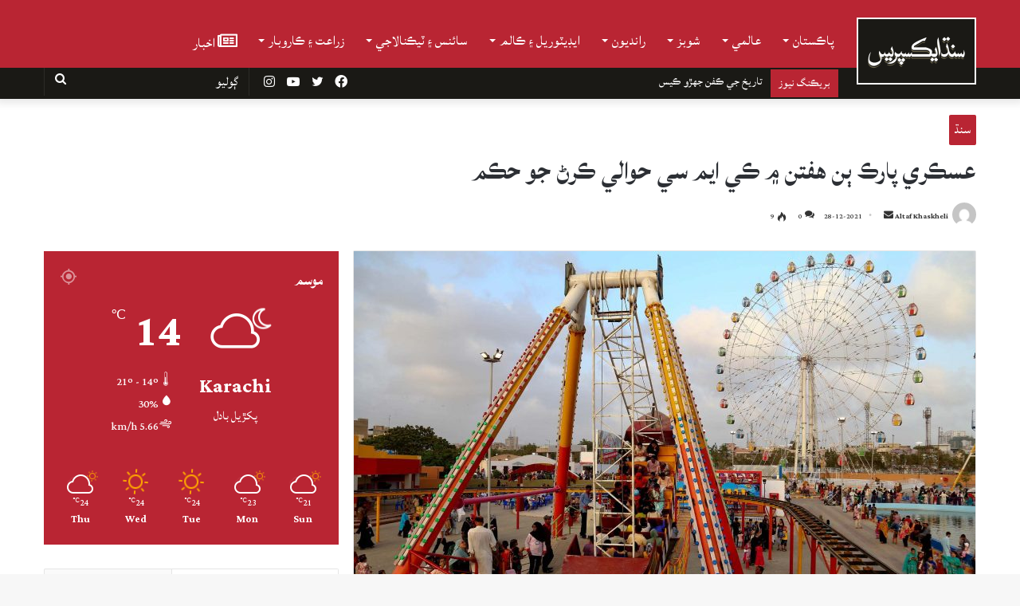

--- FILE ---
content_type: text/html; charset=utf-8
request_url: https://www.google.com/recaptcha/api2/aframe
body_size: 250
content:
<!DOCTYPE HTML><html><head><meta http-equiv="content-type" content="text/html; charset=UTF-8"></head><body><script nonce="TdY35CD03vUgEjJuaOWFGg">/** Anti-fraud and anti-abuse applications only. See google.com/recaptcha */ try{var clients={'sodar':'https://pagead2.googlesyndication.com/pagead/sodar?'};window.addEventListener("message",function(a){try{if(a.source===window.parent){var b=JSON.parse(a.data);var c=clients[b['id']];if(c){var d=document.createElement('img');d.src=c+b['params']+'&rc='+(localStorage.getItem("rc::a")?sessionStorage.getItem("rc::b"):"");window.document.body.appendChild(d);sessionStorage.setItem("rc::e",parseInt(sessionStorage.getItem("rc::e")||0)+1);localStorage.setItem("rc::h",'1769290728418');}}}catch(b){}});window.parent.postMessage("_grecaptcha_ready", "*");}catch(b){}</script></body></html>

--- FILE ---
content_type: application/javascript
request_url: https://i.tribune.com.pk/js/pg.js
body_size: 1169
content:
window.pg=window.pg||{},pg.build="20200924",pg.loadJs=function(e){!function(){var p=document.createElement("script");p.async=!0,p.type="text/javascript",p.src=e;var s=document.getElementsByTagName("head")[0];s.insertBefore(p,s.firstChild)}()},pg.uuid4=function(){return"xxxxxxxx-xxxx-4xxx-yxxx-xxxxxxxxxxxx".replace(/[xy]/g,function(e){var p=16*Math.random()|0;return("x"==e?p:3&p|8).toString(16)})},pg.postObject=function(e,p,s){try{var n=new XMLHttpRequest;console.log("posting obj to url["+e+"]\n",p),n.open("POST",e,!0),n.setRequestHeader("Content-Type","application/json;charset=UTF-8"),n.onreadystatechange=function(){if(4===n.readyState&&200===n.status)try{s?s(n.responseText):console.log(n.responseText)}catch(e){console.warn("Error parsing response data","main",n)}},n.send(JSON.stringify(p))}catch(p){console.warn("failed to post object to endpoint["+e+"]","main",p)}};var packet={url:window.location.href,domain:window.location.hostname,build:pg.build,file:"pg-stub.js",timestamp:(new Date).getTime(),id:pg.uuid4(),stream:"test"};if("www."==packet.domain.substr(0,4)&&(packet.domain=packet.domain.substr(4)),pg.postObject("https://analytics2.m2.ai/stream",packet),window.pgjs=window.pgjs||{},window.pgjs.stubbed=!0,window.pgjs.gdpr=window.pgjs.gdpr||{},window.pgjs.gdpr.getStatus=function(){try{return pg.cmp.analytic.gdpr.indexOf("skip")>=0?"not-eu":pg.cmp.analytic.gdpr}catch(e){console.warn("pg.cmp.getStatus() not ready yet\n",e)}},pgjs.loadJS=pg.loadJs,pgjs.loadJs=pg.loadJs,window.m2hb=window.m2hb||{},m2hb.loadJS=pg.loadJs,console.log("pg.js: loading legacy unwrapper"),!pg.legacyUnwrapped){pg.legacyUnwrapped=!0;var wrap=window.__publisherCookieWrapper||window.pg.publisherCookieWrapper||window.pg.publisherCookieWrap||window.pg.publisherAnalytics||window.pgjs.publisherCookieWrapper||window.pgjs.publisherCookieWrap||window.pgjs.publisherAnalytics||window.pgjs.gdpr.publisherCookieWrapper||window.pgjs.gdpr.publisherCookieWrap||window.pgjs.gdpr.publisherAnalytics||!1;if(wrap){var fs=wrap.toString(),script=!1,domains=["d3f4u3khr0ycep.cloudfront.net","m2d.m2.ai"];for(let e of domains)if(fs.indexOf(e)>=0)for(var splits=fs.split(e),i=1;i<splits.length;i++){var end=(script=splits[i]).indexOf("'");script="//"+e+script.substr(0,end),0==(fs=(fs=(fs=(fs=(fs=(fs=(fs=(fs=(fs=(fs=(fs=fs.replace("function () {","function(){")).replace("function() {","function(){")).replace("function (){","function(){")).replace("pg.loadJS(","pg.loadJs(")).replace("pgjs.loadJS(","pg.loadJs(")).replace("pgjs.loadJs(","pg.loadJs(")).replace("https:"+script,script)).replace("http:"+script,script)).replace("pg.loadJs('"+script+"');","")).replace('pg.loadJs("'+script+'");',"")).trim()).indexOf("function(){")&&"}"==(fs=fs.replace("function(){",""))[fs.length-1]&&(fs=fs.substr(0,fs.length-1)),fs=fs.trim(),console.warn(fs);break}script&&(pg.unwrappedScript=script,pg.fs=fs,fs.length>0&&(console.warn("unwrapped afterConsentExecute\n",fs),window.__afterConsentExecute=new Function(fs)),pg.loadJs(script))}else console.error("pg.js: no wrapper function found for legacy pgjs")}pg.unwrappedScript?console.error("pg.js: successfully unwrapped script["+pg.unwrappedScript+"], contact your ad rep for updated code"):(console.error("pg.js: no pghb script found to unwrap, executing legacy consent function"),wrap?wrap():console.error("pg.js: no consent wrapper found to fallback"));